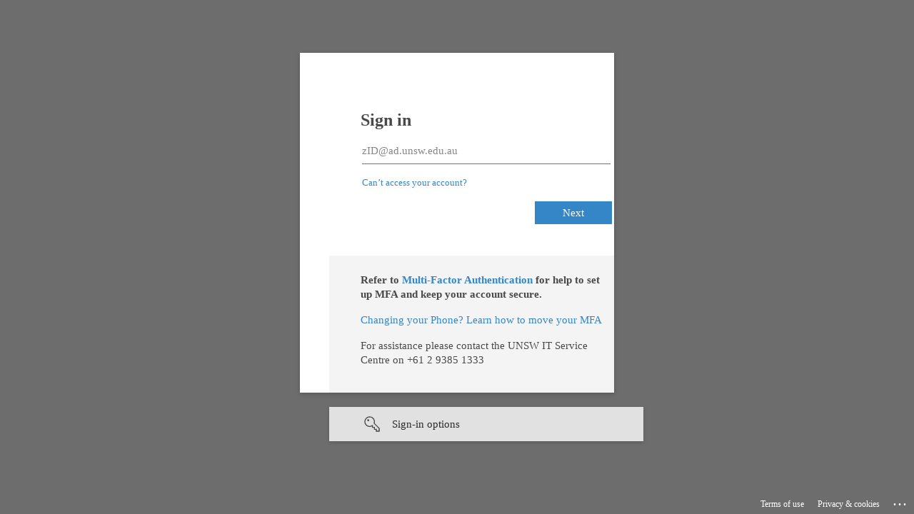

--- FILE ---
content_type: text/html; charset=utf-8
request_url: https://login.microsoftonline.com/3ff6cfa4-e715-48db-b8e1-0867b9f9fba3/saml2?SAMLRequest=fZLBbtswEER%2FReBdokRLik1YBtz4EANpa8ROD70UFLWMiVJchUs1zd%2FXspMmBYrcCHB2ZueRS1K9G%2BR6jEd%2FB48jUEx%2B986TPF80bAxeoiJL0qseSEYt9%2BvPt1JkuRwCRtToWLImghAt%2Bmv0NPYQ9hB%2BWQ33d7cNO8Y4kOR89PSE4Sdl0yGDbszUyPdH27boIB4zIuSTt%2BC7r%2FsDSzanZaxXk%2B2bicMH67Pe6oCEJqJ31kOmseczY2ptVJnCVVGl5bxr03YORZrP66t2YRamVTM%2BtRIs2W4a9qPMRQWmmqmq62rRGZPPO6ErXYI2Zd7BSUY0wtZTVD42TOSiTPMyLeqDKGRRy3zxnSW7FwifrO%2Bsf%2FiYWHsRkbw5HHbppeY3CHSueBKw1XLaUJ6Dw7uX%2BNhWveJnq1dOAQYkGzE8Z%2F%2FlTn%2B5L%2Fm7yEv%2BIL%2BcMrabHTqrn5O1c%2Fh0HUBFaFjB%2BOoy8u%2B3Wf0B&RelayState=ss%3Amem%3Ae9b85c196ce02a238c4eccb40b86e50e9d2c987170cc468b8f73ca8e95b8284b&sso_reload=true
body_size: 14497
content:


<!-- Copyright (C) Microsoft Corporation. All rights reserved. -->
<!DOCTYPE html>
<html dir="ltr" class="" lang="en">
<head>
    <title>Sign in to your account</title>
    <meta http-equiv="Content-Type" content="text/html; charset=UTF-8">
    <meta http-equiv="X-UA-Compatible" content="IE=edge">
    <meta name="viewport" content="width=device-width, initial-scale=1.0, maximum-scale=2.0, user-scalable=yes">
    <meta http-equiv="Pragma" content="no-cache">
    <meta http-equiv="Expires" content="-1">
    <link rel="preconnect" href="https://aadcdn.msauth.net" crossorigin>
<meta http-equiv="x-dns-prefetch-control" content="on">
<link rel="dns-prefetch" href="//aadcdn.msauth.net">
<link rel="dns-prefetch" href="//aadcdn.msftauth.net">

    <meta name="PageID" content="ConvergedSignIn" />
    <meta name="SiteID" content="" />
    <meta name="ReqLC" content="1033" />
    <meta name="LocLC" content="en-US" />


        <meta name="format-detection" content="telephone=no" />

    <noscript>
        <meta http-equiv="Refresh" content="0; URL=https://login.microsoftonline.com/jsdisabled" />
    </noscript>

    
    
<meta name="robots" content="none" />

<script type="text/javascript" nonce='ml-Uo225RBi0XYiq7lZZeA'>//<![CDATA[
$Config={"fShowPersistentCookiesWarning":false,"urlMsaSignUp":"https://signup.live.com/signup?id=12\u0026uiflavor=web\u0026lw=1\u0026fl=easi2\u0026wa=wsignin1.0\u0026wtrealm=urn%3afederation%3aMicrosoftOnline\u0026wctx=estsredirect%3d2%26estsrequest%[base64]\u0026uaid=afa9015a205344c4aaac77ef03c0da58","urlMsaLogout":"https://login.live.com/logout.srf?iframed_by=https%3a%2f%2flogin.microsoftonline.com","urlOtherIdpForget":"https://login.live.com/forgetme.srf?iframed_by=https%3a%2f%2flogin.microsoftonline.com","showCantAccessAccountLink":true,"arrExternalTrustedRealmFederatedIdps":[{"IdpType":400,"IdpSignInUrl":"https://login.live.com/login.srf?wa=wsignin1.0\u0026wtrealm=urn%3afederation%3aMicrosoftOnline\u0026wctx=estsredirect%3d2%26estsrequest%[base64]\u0026uaid=afa9015a205344c4aaac77ef03c0da58\u0026idp_hint=github.com","DisplayName":"GitHub","Promoted":false}],"fEnableShowResendCode":true,"iShowResendCodeDelay":90000,"sSMSCtryPhoneData":"AF~Afghanistan~93!!!AX~Åland Islands~358!!!AL~Albania~355!!!DZ~Algeria~213!!!AS~American Samoa~1!!!AD~Andorra~376!!!AO~Angola~244!!!AI~Anguilla~1!!!AG~Antigua and Barbuda~1!!!AR~Argentina~54!!!AM~Armenia~374!!!AW~Aruba~297!!!AC~Ascension Island~247!!!AU~Australia~61!!!AT~Austria~43!!!AZ~Azerbaijan~994!!!BS~Bahamas~1!!!BH~Bahrain~973!!!BD~Bangladesh~880!!!BB~Barbados~1!!!BY~Belarus~375!!!BE~Belgium~32!!!BZ~Belize~501!!!BJ~Benin~229!!!BM~Bermuda~1!!!BT~Bhutan~975!!!BO~Bolivia~591!!!BQ~Bonaire~599!!!BA~Bosnia and Herzegovina~387!!!BW~Botswana~267!!!BR~Brazil~55!!!IO~British Indian Ocean Territory~246!!!VG~British Virgin Islands~1!!!BN~Brunei~673!!!BG~Bulgaria~359!!!BF~Burkina Faso~226!!!BI~Burundi~257!!!CV~Cabo Verde~238!!!KH~Cambodia~855!!!CM~Cameroon~237!!!CA~Canada~1!!!KY~Cayman Islands~1!!!CF~Central African Republic~236!!!TD~Chad~235!!!CL~Chile~56!!!CN~China~86!!!CX~Christmas Island~61!!!CC~Cocos (Keeling) Islands~61!!!CO~Colombia~57!!!KM~Comoros~269!!!CG~Congo~242!!!CD~Congo (DRC)~243!!!CK~Cook Islands~682!!!CR~Costa Rica~506!!!CI~Côte d\u0027Ivoire~225!!!HR~Croatia~385!!!CU~Cuba~53!!!CW~Curaçao~599!!!CY~Cyprus~357!!!CZ~Czechia~420!!!DK~Denmark~45!!!DJ~Djibouti~253!!!DM~Dominica~1!!!DO~Dominican Republic~1!!!EC~Ecuador~593!!!EG~Egypt~20!!!SV~El Salvador~503!!!GQ~Equatorial Guinea~240!!!ER~Eritrea~291!!!EE~Estonia~372!!!ET~Ethiopia~251!!!FK~Falkland Islands~500!!!FO~Faroe Islands~298!!!FJ~Fiji~679!!!FI~Finland~358!!!FR~France~33!!!GF~French Guiana~594!!!PF~French Polynesia~689!!!GA~Gabon~241!!!GM~Gambia~220!!!GE~Georgia~995!!!DE~Germany~49!!!GH~Ghana~233!!!GI~Gibraltar~350!!!GR~Greece~30!!!GL~Greenland~299!!!GD~Grenada~1!!!GP~Guadeloupe~590!!!GU~Guam~1!!!GT~Guatemala~502!!!GG~Guernsey~44!!!GN~Guinea~224!!!GW~Guinea-Bissau~245!!!GY~Guyana~592!!!HT~Haiti~509!!!HN~Honduras~504!!!HK~Hong Kong SAR~852!!!HU~Hungary~36!!!IS~Iceland~354!!!IN~India~91!!!ID~Indonesia~62!!!IR~Iran~98!!!IQ~Iraq~964!!!IE~Ireland~353!!!IM~Isle of Man~44!!!IL~Israel~972!!!IT~Italy~39!!!JM~Jamaica~1!!!JP~Japan~81!!!JE~Jersey~44!!!JO~Jordan~962!!!KZ~Kazakhstan~7!!!KE~Kenya~254!!!KI~Kiribati~686!!!KR~Korea~82!!!KW~Kuwait~965!!!KG~Kyrgyzstan~996!!!LA~Laos~856!!!LV~Latvia~371!!!LB~Lebanon~961!!!LS~Lesotho~266!!!LR~Liberia~231!!!LY~Libya~218!!!LI~Liechtenstein~423!!!LT~Lithuania~370!!!LU~Luxembourg~352!!!MO~Macao SAR~853!!!MG~Madagascar~261!!!MW~Malawi~265!!!MY~Malaysia~60!!!MV~Maldives~960!!!ML~Mali~223!!!MT~Malta~356!!!MH~Marshall Islands~692!!!MQ~Martinique~596!!!MR~Mauritania~222!!!MU~Mauritius~230!!!YT~Mayotte~262!!!MX~Mexico~52!!!FM~Micronesia~691!!!MD~Moldova~373!!!MC~Monaco~377!!!MN~Mongolia~976!!!ME~Montenegro~382!!!MS~Montserrat~1!!!MA~Morocco~212!!!MZ~Mozambique~258!!!MM~Myanmar~95!!!NA~Namibia~264!!!NR~Nauru~674!!!NP~Nepal~977!!!NL~Netherlands~31!!!NC~New Caledonia~687!!!NZ~New Zealand~64!!!NI~Nicaragua~505!!!NE~Niger~227!!!NG~Nigeria~234!!!NU~Niue~683!!!NF~Norfolk Island~672!!!KP~North Korea~850!!!MK~North Macedonia~389!!!MP~Northern Mariana Islands~1!!!NO~Norway~47!!!OM~Oman~968!!!PK~Pakistan~92!!!PW~Palau~680!!!PS~Palestinian Authority~970!!!PA~Panama~507!!!PG~Papua New Guinea~675!!!PY~Paraguay~595!!!PE~Peru~51!!!PH~Philippines~63!!!PL~Poland~48!!!PT~Portugal~351!!!PR~Puerto Rico~1!!!QA~Qatar~974!!!RE~Réunion~262!!!RO~Romania~40!!!RU~Russia~7!!!RW~Rwanda~250!!!BL~Saint Barthélemy~590!!!KN~Saint Kitts and Nevis~1!!!LC~Saint Lucia~1!!!MF~Saint Martin~590!!!PM~Saint Pierre and Miquelon~508!!!VC~Saint Vincent and the Grenadines~1!!!WS~Samoa~685!!!SM~San Marino~378!!!ST~São Tomé and Príncipe~239!!!SA~Saudi Arabia~966!!!SN~Senegal~221!!!RS~Serbia~381!!!SC~Seychelles~248!!!SL~Sierra Leone~232!!!SG~Singapore~65!!!SX~Sint Maarten~1!!!SK~Slovakia~421!!!SI~Slovenia~386!!!SB~Solomon Islands~677!!!SO~Somalia~252!!!ZA~South Africa~27!!!SS~South Sudan~211!!!ES~Spain~34!!!LK~Sri Lanka~94!!!SH~St Helena, Ascension, and Tristan da Cunha~290!!!SD~Sudan~249!!!SR~Suriname~597!!!SJ~Svalbard~47!!!SZ~Swaziland~268!!!SE~Sweden~46!!!CH~Switzerland~41!!!SY~Syria~963!!!TW~Taiwan~886!!!TJ~Tajikistan~992!!!TZ~Tanzania~255!!!TH~Thailand~66!!!TL~Timor-Leste~670!!!TG~Togo~228!!!TK~Tokelau~690!!!TO~Tonga~676!!!TT~Trinidad and Tobago~1!!!TA~Tristan da Cunha~290!!!TN~Tunisia~216!!!TR~Turkey~90!!!TM~Turkmenistan~993!!!TC~Turks and Caicos Islands~1!!!TV~Tuvalu~688!!!VI~U.S. Virgin Islands~1!!!UG~Uganda~256!!!UA~Ukraine~380!!!AE~United Arab Emirates~971!!!GB~United Kingdom~44!!!US~United States~1!!!UY~Uruguay~598!!!UZ~Uzbekistan~998!!!VU~Vanuatu~678!!!VA~Vatican City~39!!!VE~Venezuela~58!!!VN~Vietnam~84!!!WF~Wallis and Futuna~681!!!YE~Yemen~967!!!ZM~Zambia~260!!!ZW~Zimbabwe~263","fUseInlinePhoneNumber":true,"fDetectBrowserCapabilities":true,"fUseMinHeight":true,"fShouldSupportTargetCredentialForRecovery":true,"fAvoidNewOtcGenerationWhenAlreadySent":true,"fUseCertificateInterstitialView":true,"fIsPasskeySupportEnabled":true,"arrPromotedFedCredTypes":[],"fShowUserAlreadyExistErrorHandling":true,"fBlockOnAppleEmailClaimError":true,"fIsVerifiableCredentialsSupportEnabled":true,"iVerifiableCredentialPresentationPollingIntervalSeconds":0.5,"iVerifiableCredentialPresentationPollingTimeoutSeconds":300,"fIsQrPinEnabled":true,"fPasskeyAssertionRedirect":true,"fFixUrlExternalIdpFederation":true,"fEnableBackButtonBugFix":true,"fEnableTotalLossRecovery":true,"fUpdatePromotedCredTypesOrder":true,"fUseNewPromotedCredsComponent":true,"urlSessionState":"https://login.microsoftonline.com/common/DeviceCodeStatus","urlResetPassword":"https://passwordreset.microsoftonline.com/?ru=https%3a%2f%2flogin.microsoftonline.com%2f3ff6cfa4-e715-48db-b8e1-0867b9f9fba3%2freprocess%3fctx%[base64]\u0026mkt=en-US\u0026hosted=0\u0026device_platform=macOS","urlMsaResetPassword":"https://account.live.com/password/reset?wreply=https%3a%2f%2flogin.microsoftonline.com%2f3ff6cfa4-e715-48db-b8e1-0867b9f9fba3%2freprocess%3fctx%[base64]\u0026mkt=en-US","fFixUrlResetPassword":true,"urlGetCredentialType":"https://login.microsoftonline.com/common/GetCredentialType?mkt=en-US","urlGetRecoveryCredentialType":"https://login.microsoftonline.com/common/getrecoverycredentialtype?mkt=en-US","urlGetOneTimeCode":"https://login.microsoftonline.com/common/GetOneTimeCode","urlLogout":"https://login.microsoftonline.com/3ff6cfa4-e715-48db-b8e1-0867b9f9fba3/uxlogout","urlForget":"https://login.microsoftonline.com/forgetuser","urlDisambigRename":"https://go.microsoft.com/fwlink/p/?LinkID=733247","urlGoToAADError":"https://login.live.com/login.srf?wa=wsignin1.0\u0026wtrealm=urn%3afederation%3aMicrosoftOnline\u0026wctx=estsredirect%3d2%26estsrequest%[base64]\u0026uaid=afa9015a205344c4aaac77ef03c0da58","urlDeviceFingerprinting":"","urlPIAEndAuth":"https://login.microsoftonline.com/common/PIA/EndAuth","urlStartTlr":"https://login.microsoftonline.com/3ff6cfa4-e715-48db-b8e1-0867b9f9fba3/tlr/start","fKMSIEnabled":false,"iLoginMode":1,"fAllowPhoneSignIn":true,"fAllowPhoneInput":true,"fAllowSkypeNameLogin":true,"iMaxPollErrors":5,"iPollingTimeout":300,"srsSuccess":true,"fShowSwitchUser":true,"arrValErrs":["50058"],"sErrorCode":"50058","sWAMExtension":"ppnbnpeolgkicgegkbkbjmhlideopiji","sWAMChannel":"53ee284d-920a-4b59-9d30-a60315b26836","sErrTxt":"","sResetPasswordPrefillParam":"username","onPremPasswordValidationConfig":{"isUserRealmPrecheckEnabled":true},"fSwitchDisambig":true,"iRemoteNgcPollingType":2,"fUseNewNoPasswordTypes":true,"urlAadSignup":"https://signup.microsoft.com/signup?sku=teams_commercial_trial\u0026origin=ests\u0026culture=en-US","sCloudInstanceName":"microsoftonline.com","fShowSignInOptionsAsButton":true,"fUseNewPhoneSignInError":true,"fIsUpdatedAutocompleteEnabled":true,"fActivateFocusOnApprovalNumberRemoteNGC":true,"fIsPasskey":true,"fEnableDFPIntegration":true,"fEnableCenterFocusedApprovalNumber":true,"fShowPassKeyErrorUCP":true,"fFixPhoneDisambigSignupRedirect":true,"fEnableQrCodeA11YFixes":true,"fEnablePasskeyAwpError":true,"fEnableAuthenticatorTimeoutFix":true,"fEnablePasskeyAutofillUI":true,"sCrossDomainCanary":"[base64]","arrExcludedDisplayNames":["unknown"],"fFixShowRevealPassword":true,"fRemoveTLRFragment":true,"iMaxStackForKnockoutAsyncComponents":10000,"fShowButtons":true,"urlCdn":"https://aadcdn.msauth.net/shared/1.0/","urlDefaultFavicon":"https://aadcdn.msauthimages.net/81d6b03a-iim6cb8qh04pk2e8eh4o1-s1wcbhcjhvb56v6n4dc38/logintenantbranding/0/favicon?ts=638235123161306998","urlFooterTOU":"https://www.microsoft.com/en-US/servicesagreement/","urlFooterPrivacy":"https://privacy.microsoft.com/en-US/privacystatement","urlPost":"https://login.microsoftonline.com/3ff6cfa4-e715-48db-b8e1-0867b9f9fba3/login","urlPostAad":"https://login.microsoftonline.com/3ff6cfa4-e715-48db-b8e1-0867b9f9fba3/login","urlPostMsa":"https://login.live.com/login.srf?wa=wsignin1.0\u0026wtrealm=urn%3afederation%3aMicrosoftOnline\u0026wctx=estsredirect%3d2%26estsrequest%[base64]\u0026uaid=afa9015a205344c4aaac77ef03c0da58","urlRefresh":"https://login.microsoftonline.com/3ff6cfa4-e715-48db-b8e1-0867b9f9fba3/reprocess?ctx=[base64]","urlCancel":"","urlResume":"https://login.microsoftonline.com/3ff6cfa4-e715-48db-b8e1-0867b9f9fba3/resume?ctx=[base64]","iPawnIcon":0,"iPollingInterval":1,"sPOST_Username":"","fEnableNumberMatching":true,"sFT":"[base64]","sFTName":"flowToken","sSessionIdentifierName":"code","sCtx":"[base64]","iProductIcon":-1,"fEnableOneDSClientTelemetry":true,"staticTenantBranding":[{"Locale":0,"BannerLogo":"https://aadcdn.msauthimages.net/81d6b03a-iim6cb8qh04pk2e8eh4o1-s1wcbhcjhvb56v6n4dc38/logintenantbranding/0/bannerlogo?ts=637783206301372797","TileLogo":"https://aadcdn.msauthimages.net/81d6b03a-iim6cb8qh04pk2e8eh4o1-s1wcbhcjhvb56v6n4dc38/logintenantbranding/0/tilelogo?ts=638216030269852401","TileDarkLogo":"https://aadcdn.msauthimages.net/81d6b03a-iim6cb8qh04pk2e8eh4o1-s1wcbhcjhvb56v6n4dc38/logintenantbranding/0/squarelogodark?ts=638218613743740380","Illustration":"https://aadcdn.msauthimages.net/81d6b03a-iim6cb8qh04pk2e8eh4o1-s1wcbhcjhvb56v6n4dc38/logintenantbranding/0/illustration?ts=636243713011792277","BoilerPlateText":"<p><strong>Refer to <a href=\"https://www.myit.unsw.edu.au/sites/default/files/documents/cyber-security-mfa-set-up-mfa-and-use-microsoft-authenticator_0.pdf\" rel=\"noopener noreferrer\" target=\"_blank\">Multi-Factor Authentication</a> for help to set up MFA and keep your account secure.</strong></p>\n<p><a href=\"https://www.myit.unsw.edu.au/cyber-security/multi-factor-authentication-mfa#items-1937\" rel=\"noopener noreferrer\" target=\"_blank\">Changing your Phone? Learn how to move your MFA</a></p>\n<p>For assistance please contact the UNSW IT Service Centre on +61 2 9385 1333</p>\n","UserIdLabel":"zID@ad.unsw.edu.au","KeepMeSignedInDisabled":false,"UseTransparentLightBox":false,"Favicon":"https://aadcdn.msauthimages.net/81d6b03a-iim6cb8qh04pk2e8eh4o1-s1wcbhcjhvb56v6n4dc38/logintenantbranding/0/favicon?ts=638235123161306998","AccessRecoveryLink":"https://iam.unsw.edu.au/home"}],"oAppCobranding":{},"iBackgroundImage":4,"arrSessions":[],"fApplicationInsightsEnabled":false,"iApplicationInsightsEnabledPercentage":0,"urlSetDebugMode":"https://login.microsoftonline.com/common/debugmode","fEnableCssAnimation":true,"fDisableAnimationIfAnimationEndUnsupported":true,"fAllowGrayOutLightBox":true,"fUseMsaSessionState":true,"fIsRemoteNGCSupported":true,"desktopSsoConfig":{"isEdgeAnaheimAllowed":true,"iwaEndpointUrlFormat":"https://autologon.microsoftazuread-sso.com/{0}/winauth/sso?client-request-id=afa9015a-2053-44c4-aaac-77ef03c0da58","iwaSsoProbeUrlFormat":"https://autologon.microsoftazuread-sso.com/{0}/winauth/ssoprobe?client-request-id=afa9015a-2053-44c4-aaac-77ef03c0da58","iwaIFrameUrlFormat":"https://autologon.microsoftazuread-sso.com/{0}/winauth/iframe?client-request-id=afa9015a-2053-44c4-aaac-77ef03c0da58\u0026isAdalRequest=False","iwaRequestTimeoutInMs":10000,"startDesktopSsoOnPageLoad":false,"progressAnimationTimeout":10000,"isEdgeAllowed":false,"minDssoEdgeVersion":"17","isSafariAllowed":true,"redirectUri":"","isIEAllowedForSsoProbe":true,"edgeRedirectUri":"https://autologon.microsoftazuread-sso.com/3ff6cfa4-e715-48db-b8e1-0867b9f9fba3/winauth/sso/edgeredirect?client-request-id=afa9015a-2053-44c4-aaac-77ef03c0da58\u0026origin=login.microsoftonline.com\u0026is_redirected=1","isFlowTokenPassedInEdge":true},"urlLogin":"https://login.microsoftonline.com/3ff6cfa4-e715-48db-b8e1-0867b9f9fba3/reprocess?ctx=[base64]","urlDssoStatus":"https://login.microsoftonline.com/common/instrumentation/dssostatus","iSessionPullType":2,"fUseSameSite":true,"iAllowedIdentities":2,"uiflavor":1001,"urlFidoHelp":"https://go.microsoft.com/fwlink/?linkid=2013738","fShouldPlatformKeyBeSuppressed":true,"urlFidoLogin":"https://login.microsoft.com/3ff6cfa4-e715-48db-b8e1-0867b9f9fba3/fido/get?uiflavor=Web","fIsFidoSupported":true,"fLoadStringCustomizationPromises":true,"fUseAlternateTextForSwitchToCredPickerLink":true,"fOfflineAccountVisible":false,"fEnableUserStateFix":true,"fAccessPassSupported":true,"fShowAccessPassPeek":true,"fUpdateSessionPollingLogic":true,"fEnableShowPickerCredObservable":true,"fFetchSessionsSkipDsso":true,"fIsCiamUserFlowUxNewLogicEnabled":true,"fUseNonMicrosoftDefaultBrandingForCiam":true,"sCompanyDisplayName":"UNSW","fRemoveCustomCss":true,"fFixUICrashForApiRequestHandler":true,"fShowUpdatedKoreanPrivacyFooter":true,"fUsePostCssHotfix":true,"fFixUserFlowBranding":true,"fIsQrCodePinSupported":true,"fEnablePasskeyNullFix":true,"fEnableRefreshCookiesFix":true,"fEnableWebNativeBridgeInterstitialUx":true,"fEnableWindowParentingFix":true,"fEnableNativeBridgeErrors":true,"urlAcmaServerPath":"https://login.microsoftonline.com","sTenantId":"3ff6cfa4-e715-48db-b8e1-0867b9f9fba3","sMkt":"en-US","fIsDesktop":true,"fUpdateConfigInit":true,"fLogDisallowedCssProperties":true,"fDisallowExternalFonts":true,"sFidoChallenge":"O.eyJ0eXAiOiJKV1QiLCJhbGciOiJSUzI1NiIsIng1dCI6IlBjWDk4R1g0MjBUMVg2c0JEa3poUW1xZ3dNVSJ9.eyJhdWQiOiJ1cm46bWljcm9zb2Z0OmZpZG86Y2hhbGxlbmdlIiwiaXNzIjoiaHR0cHM6Ly9sb2dpbi5taWNyb3NvZnQuY29tIiwiaWF0IjoxNzY5MTc1Nzc4LCJuYmYiOjE3NjkxNzU3NzgsImV4cCI6MTc2OTE3NjA3OH0.[base64]","scid":1015,"hpgact":1900,"hpgid":1104,"pgid":"ConvergedSignIn","apiCanary":"[base64]","canary":"ZXBho3DYE1NEd/jUNse88T5JybgvGVzWF6kR5ObHXi4=5:1:CANARY:VZa39J/akCHc5MmAfasoTYq9YPRhTRvcI0/pshk63Wc=","sCanaryTokenName":"canary","fSkipRenderingNewCanaryToken":false,"fEnableNewCsrfProtection":true,"correlationId":"afa9015a-2053-44c4-aaac-77ef03c0da58","sessionId":"102e4cd3-e638-4750-b44f-ca9f65010000","sRingId":"R6","locale":{"mkt":"en-US","lcid":1033},"slMaxRetry":2,"slReportFailure":true,"strings":{"desktopsso":{"authenticatingmessage":"Trying to sign you in"}},"enums":{"ClientMetricsModes":{"None":0,"SubmitOnPost":1,"SubmitOnRedirect":2,"InstrumentPlt":4}},"urls":{"instr":{"pageload":"https://login.microsoftonline.com/common/instrumentation/reportpageload","dssostatus":"https://login.microsoftonline.com/common/instrumentation/dssostatus"}},"browser":{"ltr":1,"Chrome":1,"_Mac":1,"_M131":1,"_D0":1,"Full":1,"RE_WebKit":1,"b":{"name":"Chrome","major":131,"minor":0},"os":{"name":"OSX","version":"10.15.7"},"V":"131.0"},"watson":{"url":"/common/handlers/watson","bundle":"https://aadcdn.msauth.net/ests/2.1/content/cdnbundles/watson.min_q5ptmu8aniymd4ftuqdkda2.js","sbundle":"https://aadcdn.msauth.net/ests/2.1/content/cdnbundles/watsonsupportwithjquery.3.5.min_dc940oomzau4rsu8qesnvg2.js","fbundle":"https://aadcdn.msauth.net/ests/2.1/content/cdnbundles/frameworksupport.min_oadrnc13magb009k4d20lg2.js","resetErrorPeriod":5,"maxCorsErrors":-1,"maxInjectErrors":5,"maxErrors":10,"maxTotalErrors":3,"expSrcs":["https://login.microsoftonline.com","https://aadcdn.msauth.net/","https://aadcdn.msftauth.net/",".login.microsoftonline.com"],"envErrorRedirect":true,"envErrorUrl":"/common/handlers/enverror"},"loader":{"cdnRoots":["https://aadcdn.msauth.net/","https://aadcdn.msftauth.net/"],"logByThrowing":true,"tenantBrandingCdnRoots":["aadcdn.msauthimages.net","aadcdn.msftauthimages.net"]},"serverDetails":{"slc":"ProdSlices","dc":"AUC","ri":"CBRXXXX","ver":{"v":[2,1,23228,7]},"rt":"2026-01-23T13:42:58","et":43},"clientEvents":{"enabled":true,"telemetryEnabled":true,"useOneDSEventApi":true,"flush":60000,"autoPost":true,"autoPostDelay":1000,"minEvents":1,"maxEvents":1,"pltDelay":500,"appInsightsConfig":{"instrumentationKey":"69adc3c768bd4dc08c19416121249fcc-66f1668a-797b-4249-95e3-6c6651768c28-7293","webAnalyticsConfiguration":{"autoCapture":{"jsError":true}}},"defaultEventName":"IDUX_ESTSClientTelemetryEvent_WebWatson","serviceID":3,"endpointUrl":""},"fApplyAsciiRegexOnInput":true,"country":"US","fBreakBrandingSigninString":true,"bsso":{"states":{"START":"start","INPROGRESS":"in-progress","END":"end","END_SSO":"end-sso","END_USERS":"end-users"},"nonce":"AwABEgEAAAADAOz_BQD0_wZ-blMUzrAHe-AlGOS2KGv-_LM2GQR8Jno5R8h1gyS8bUv3erNoGVt9pLRXQLYm4eacm5XbAswRBxWSCH3XJyEgAA","overallTimeoutMs":4000,"telemetry":{"url":"https://login.microsoftonline.com/common/instrumentation/reportbssotelemetry","type":"ChromeSsoTelemetry","nonce":"AwABDwEAAAADAOz_BQD0__woBnwObFVJMSqa1NiR4BEOS-x942NTn9tS2RCzMDwzZBJFokhvXGjZQnYtYCeN25fnAMPdIasrvwdhLE7qkw0CZb9no5JeqFJca7JPdJWVIAA","reportStates":[]},"redirectEndStates":["end"],"cookieNames":{"aadSso":"AADSSO","winSso":"ESTSSSO","ssoTiles":"ESTSSSOTILES","ssoPulled":"SSOCOOKIEPULLED","userList":"ESTSUSERLIST"},"type":"chrome","reason":"Pull suppressed because it was already attempted and the current URL was reloaded."},"urlNoCookies":"https://login.microsoftonline.com/cookiesdisabled","fTrimChromeBssoUrl":true,"inlineMode":5,"fShowCopyDebugDetailsLink":true,"fTenantBrandingCdnAddEventHandlers":true,"fAddTryCatchForIFrameRedirects":true};
//]]></script> 
<script type="text/javascript" nonce='ml-Uo225RBi0XYiq7lZZeA'>//<![CDATA[
!function(){var e=window,r=e.$Debug=e.$Debug||{},t=e.$Config||{};if(!r.appendLog){var n=[],o=0;r.appendLog=function(e){var r=t.maxDebugLog||25,i=(new Date).toUTCString()+":"+e;n.push(o+":"+i),n.length>r&&n.shift(),o++},r.getLogs=function(){return n}}}(),function(){function e(e,r){function t(i){var a=e[i];if(i<n-1){return void(o.r[a]?t(i+1):o.when(a,function(){t(i+1)}))}r(a)}var n=e.length;t(0)}function r(e,r,i){function a(){var e=!!s.method,o=e?s.method:i[0],a=s.extraArgs||[],u=n.$WebWatson;try{
var c=t(i,!e);if(a&&a.length>0){for(var d=a.length,l=0;l<d;l++){c.push(a[l])}}o.apply(r,c)}catch(e){return void(u&&u.submitFromException&&u.submitFromException(e))}}var s=o.r&&o.r[e];return r=r||this,s&&(s.skipTimeout?a():n.setTimeout(a,0)),s}function t(e,r){return Array.prototype.slice.call(e,r?1:0)}var n=window;n.$Do||(n.$Do={"q":[],"r":[],"removeItems":[],"lock":0,"o":[]});var o=n.$Do;o.when=function(t,n){function i(e){r(e,a,s)||o.q.push({"id":e,"c":a,"a":s})}var a=0,s=[],u=1;"function"==typeof n||(a=n,
u=2);for(var c=u;c<arguments.length;c++){s.push(arguments[c])}t instanceof Array?e(t,i):i(t)},o.register=function(e,t,n){if(!o.r[e]){o.o.push(e);var i={};if(t&&(i.method=t),n&&(i.skipTimeout=n),arguments&&arguments.length>3){i.extraArgs=[];for(var a=3;a<arguments.length;a++){i.extraArgs.push(arguments[a])}}o.r[e]=i,o.lock++;try{for(var s=0;s<o.q.length;s++){var u=o.q[s];u.id==e&&r(e,u.c,u.a)&&o.removeItems.push(u)}}catch(e){throw e}finally{if(0===--o.lock){for(var c=0;c<o.removeItems.length;c++){
for(var d=o.removeItems[c],l=0;l<o.q.length;l++){if(o.q[l]===d){o.q.splice(l,1);break}}}o.removeItems=[]}}}},o.unregister=function(e){o.r[e]&&delete o.r[e]}}(),function(e,r){function t(){if(!a){if(!r.body){return void setTimeout(t)}a=!0,e.$Do.register("doc.ready",0,!0)}}function n(){if(!s){if(!r.body){return void setTimeout(n)}t(),s=!0,e.$Do.register("doc.load",0,!0),i()}}function o(e){(r.addEventListener||"load"===e.type||"complete"===r.readyState)&&t()}function i(){
r.addEventListener?(r.removeEventListener("DOMContentLoaded",o,!1),e.removeEventListener("load",n,!1)):r.attachEvent&&(r.detachEvent("onreadystatechange",o),e.detachEvent("onload",n))}var a=!1,s=!1;if("complete"===r.readyState){return void setTimeout(n)}!function(){r.addEventListener?(r.addEventListener("DOMContentLoaded",o,!1),e.addEventListener("load",n,!1)):r.attachEvent&&(r.attachEvent("onreadystatechange",o),e.attachEvent("onload",n))}()}(window,document),function(){function e(){
return f.$Config||f.ServerData||{}}function r(e,r){var t=f.$Debug;t&&t.appendLog&&(r&&(e+=" '"+(r.src||r.href||"")+"'",e+=", id:"+(r.id||""),e+=", async:"+(r.async||""),e+=", defer:"+(r.defer||"")),t.appendLog(e))}function t(){var e=f.$B;if(void 0===d){if(e){d=e.IE}else{var r=f.navigator.userAgent;d=-1!==r.indexOf("MSIE ")||-1!==r.indexOf("Trident/")}}return d}function n(){var e=f.$B;if(void 0===l){if(e){l=e.RE_Edge}else{var r=f.navigator.userAgent;l=-1!==r.indexOf("Edge")}}return l}function o(e){
var r=e.indexOf("?"),t=r>-1?r:e.length,n=e.lastIndexOf(".",t);return e.substring(n,n+v.length).toLowerCase()===v}function i(){var r=e();return(r.loader||{}).slReportFailure||r.slReportFailure||!1}function a(){return(e().loader||{}).redirectToErrorPageOnLoadFailure||!1}function s(){return(e().loader||{}).logByThrowing||!1}function u(e){if(!t()&&!n()){return!1}var r=e.src||e.href||"";if(!r){return!0}if(o(r)){var i,a,s;try{i=e.sheet,a=i&&i.cssRules,s=!1}catch(e){s=!0}if(i&&!a&&s){return!0}
if(i&&a&&0===a.length){return!0}}return!1}function c(){function t(e){g.getElementsByTagName("head")[0].appendChild(e)}function n(e,r,t,n){var u=null;return u=o(e)?i(e):"script"===n.toLowerCase()?a(e):s(e,n),r&&(u.id=r),"function"==typeof u.setAttribute&&(u.setAttribute("crossorigin","anonymous"),t&&"string"==typeof t&&u.setAttribute("integrity",t)),u}function i(e){var r=g.createElement("link");return r.rel="stylesheet",r.type="text/css",r.href=e,r}function a(e){
var r=g.createElement("script"),t=g.querySelector("script[nonce]");if(r.type="text/javascript",r.src=e,r.defer=!1,r.async=!1,t){var n=t.nonce||t.getAttribute("nonce");r.setAttribute("nonce",n)}return r}function s(e,r){var t=g.createElement(r);return t.src=e,t}function d(e,r){if(e&&e.length>0&&r){for(var t=0;t<e.length;t++){if(-1!==r.indexOf(e[t])){return!0}}}return!1}function l(r){if(e().fTenantBrandingCdnAddEventHandlers){var t=d(E,r)?E:b;if(!(t&&t.length>1)){return r}for(var n=0;n<t.length;n++){
if(-1!==r.indexOf(t[n])){var o=t[n+1<t.length?n+1:0],i=r.substring(t[n].length);return"https://"!==t[n].substring(0,"https://".length)&&(o="https://"+o,i=i.substring("https://".length)),o+i}}return r}if(!(b&&b.length>1)){return r}for(var a=0;a<b.length;a++){if(0===r.indexOf(b[a])){return b[a+1<b.length?a+1:0]+r.substring(b[a].length)}}return r}function f(e,t,n,o){if(r("[$Loader]: "+(L.failMessage||"Failed"),o),w[e].retry<y){return w[e].retry++,h(e,t,n),void c._ReportFailure(w[e].retry,w[e].srcPath)}n&&n()}
function v(e,t,n,o){if(u(o)){return f(e,t,n,o)}r("[$Loader]: "+(L.successMessage||"Loaded"),o),h(e+1,t,n);var i=w[e].onSuccess;"function"==typeof i&&i(w[e].srcPath)}function h(e,o,i){if(e<w.length){var a=w[e];if(!a||!a.srcPath){return void h(e+1,o,i)}a.retry>0&&(a.srcPath=l(a.srcPath),a.origId||(a.origId=a.id),a.id=a.origId+"_Retry_"+a.retry);var s=n(a.srcPath,a.id,a.integrity,a.tagName);s.onload=function(){v(e,o,i,s)},s.onerror=function(){f(e,o,i,s)},s.onreadystatechange=function(){
"loaded"===s.readyState?setTimeout(function(){v(e,o,i,s)},500):"complete"===s.readyState&&v(e,o,i,s)},t(s),r("[$Loader]: Loading '"+(a.srcPath||"")+"', id:"+(a.id||""))}else{o&&o()}}var p=e(),y=p.slMaxRetry||2,m=p.loader||{},b=m.cdnRoots||[],E=m.tenantBrandingCdnRoots||[],L=this,w=[];L.retryOnError=!0,L.successMessage="Loaded",L.failMessage="Error",L.Add=function(e,r,t,n,o,i){e&&w.push({"srcPath":e,"id":r,"retry":n||0,"integrity":t,"tagName":o||"script","onSuccess":i})},L.AddForReload=function(e,r){
var t=e.src||e.href||"";L.Add(t,"AddForReload",e.integrity,1,e.tagName,r)},L.AddIf=function(e,r,t){e&&L.Add(r,t)},L.Load=function(e,r){h(0,e,r)}}var d,l,f=window,g=f.document,v=".css";c.On=function(e,r,t){if(!e){throw"The target element must be provided and cannot be null."}r?c.OnError(e,t):c.OnSuccess(e,t)},c.OnSuccess=function(e,t){if(!e){throw"The target element must be provided and cannot be null."}if(u(e)){return c.OnError(e,t)}var n=e.src||e.href||"",o=i(),s=a();r("[$Loader]: Loaded",e);var d=new c
;d.failMessage="Reload Failed",d.successMessage="Reload Success",d.Load(null,function(){if(o){throw"Unexpected state. ResourceLoader.Load() failed despite initial load success. ['"+n+"']"}s&&(document.location.href="/error.aspx?err=504")})},c.OnError=function(e,t){var n=e.src||e.href||"",o=i(),s=a();if(!e){throw"The target element must be provided and cannot be null."}r("[$Loader]: Failed",e);var u=new c;u.failMessage="Reload Failed",u.successMessage="Reload Success",u.AddForReload(e,t),
u.Load(null,function(){if(o){throw"Failed to load external resource ['"+n+"']"}s&&(document.location.href="/error.aspx?err=504")}),c._ReportFailure(0,n)},c._ReportFailure=function(e,r){if(s()&&!t()){throw"[Retry "+e+"] Failed to load external resource ['"+r+"'], reloading from fallback CDN endpoint"}},f.$Loader=c}(),function(){function e(){if(!E){var e=new h.$Loader;e.AddIf(!h.jQuery,y.sbundle,"WebWatson_DemandSupport"),y.sbundle=null,delete y.sbundle,e.AddIf(!h.$Api,y.fbundle,"WebWatson_DemandFramework"),
y.fbundle=null,delete y.fbundle,e.Add(y.bundle,"WebWatson_DemandLoaded"),e.Load(r,t),E=!0}}function r(){if(h.$WebWatson){if(h.$WebWatson.isProxy){return void t()}m.when("$WebWatson.full",function(){for(;b.length>0;){var e=b.shift();e&&h.$WebWatson[e.cmdName].apply(h.$WebWatson,e.args)}})}}function t(){if(!h.$WebWatson||h.$WebWatson.isProxy){if(!L&&JSON){try{var e=new XMLHttpRequest;e.open("POST",y.url),e.setRequestHeader("Accept","application/json"),
e.setRequestHeader("Content-Type","application/json; charset=UTF-8"),e.setRequestHeader("canary",p.apiCanary),e.setRequestHeader("client-request-id",p.correlationId),e.setRequestHeader("hpgid",p.hpgid||0),e.setRequestHeader("hpgact",p.hpgact||0);for(var r=-1,t=0;t<b.length;t++){if("submit"===b[t].cmdName){r=t;break}}var o=b[r]?b[r].args||[]:[],i={"sr":y.sr,"ec":"Failed to load external resource [Core Watson files]","wec":55,"idx":1,"pn":p.pgid||"","sc":p.scid||0,"hpg":p.hpgid||0,
"msg":"Failed to load external resource [Core Watson files]","url":o[1]||"","ln":0,"ad":0,"an":!1,"cs":"","sd":p.serverDetails,"ls":null,"diag":v(y)};e.send(JSON.stringify(i))}catch(e){}L=!0}y.loadErrorUrl&&window.location.assign(y.loadErrorUrl)}n()}function n(){b=[],h.$WebWatson=null}function o(r){return function(){var t=arguments;b.push({"cmdName":r,"args":t}),e()}}function i(){var e=["foundException","resetException","submit"],r=this;r.isProxy=!0;for(var t=e.length,n=0;n<t;n++){var i=e[n];i&&(r[i]=o(i))}
}function a(e,r,t,n,o,i,a){var s=h.event;return i||(i=l(o||s,a?a+2:2)),h.$Debug&&h.$Debug.appendLog&&h.$Debug.appendLog("[WebWatson]:"+(e||"")+" in "+(r||"")+" @ "+(t||"??")),$.submit(e,r,t,n,o||s,i,a)}function s(e,r){return{"signature":e,"args":r,"toString":function(){return this.signature}}}function u(e){for(var r=[],t=e.split("\n"),n=0;n<t.length;n++){r.push(s(t[n],[]))}return r}function c(e){for(var r=[],t=e.split("\n"),n=0;n<t.length;n++){var o=s(t[n],[]);t[n+1]&&(o.signature+="@"+t[n+1],n++),r.push(o)
}return r}function d(e){if(!e){return null}try{if(e.stack){return u(e.stack)}if(e.error){if(e.error.stack){return u(e.error.stack)}}else if(window.opera&&e.message){return c(e.message)}}catch(e){}return null}function l(e,r){var t=[];try{for(var n=arguments.callee;r>0;){n=n?n.caller:n,r--}for(var o=0;n&&o<w;){var i="InvalidMethod()";try{i=n.toString()}catch(e){}var a=[],u=n.args||n.arguments;if(u){for(var c=0;c<u.length;c++){a[c]=u[c]}}t.push(s(i,a)),n=n.caller,o++}}catch(e){t.push(s(e.toString(),[]))}
var l=d(e);return l&&(t.push(s("--- Error Event Stack -----------------",[])),t=t.concat(l)),t}function f(e){if(e){try{var r=/function (.{1,})\(/,t=r.exec(e.constructor.toString());return t&&t.length>1?t[1]:""}catch(e){}}return""}function g(e){if(e){try{if("string"!=typeof e&&JSON&&JSON.stringify){var r=f(e),t=JSON.stringify(e);return t&&"{}"!==t||(e.error&&(e=e.error,r=f(e)),(t=JSON.stringify(e))&&"{}"!==t||(t=e.toString())),r+":"+t}}catch(e){}}return""+(e||"")}function v(e){var r=[];try{
if(jQuery?(r.push("jQuery v:"+jQuery().jquery),jQuery.easing?r.push("jQuery.easing:"+JSON.stringify(jQuery.easing)):r.push("jQuery.easing is not defined")):r.push("jQuery is not defined"),e&&e.expectedVersion&&r.push("Expected jQuery v:"+e.expectedVersion),m){var t,n="";for(t=0;t<m.o.length;t++){n+=m.o[t]+";"}for(r.push("$Do.o["+n+"]"),n="",t=0;t<m.q.length;t++){n+=m.q[t].id+";"}r.push("$Do.q["+n+"]")}if(h.$Debug&&h.$Debug.getLogs){var o=h.$Debug.getLogs();o&&o.length>0&&(r=r.concat(o))}if(b){
for(var i=0;i<b.length;i++){var a=b[i];if(a&&"submit"===a.cmdName){try{if(JSON&&JSON.stringify){var s=JSON.stringify(a);s&&r.push(s)}}catch(e){r.push(g(e))}}}}}catch(e){r.push(g(e))}return r}var h=window,p=h.$Config||{},y=p.watson,m=h.$Do;if(!h.$WebWatson&&y){var b=[],E=!1,L=!1,w=10,$=h.$WebWatson=new i;$.CB={},$._orgErrorHandler=h.onerror,h.onerror=a,$.errorHooked=!0,m.when("jQuery.version",function(e){y.expectedVersion=e}),m.register("$WebWatson")}}(),function(){function e(e,r){
for(var t=r.split("."),n=t.length,o=0;o<n&&null!==e&&void 0!==e;){e=e[t[o++]]}return e}function r(r){var t=null;return null===u&&(u=e(i,"Constants")),null!==u&&r&&(t=e(u,r)),null===t||void 0===t?"":t.toString()}function t(t){var n=null;return null===a&&(a=e(i,"$Config.strings")),null!==a&&t&&(n=e(a,t.toLowerCase())),null!==n&&void 0!==n||(n=r(t)),null===n||void 0===n?"":n.toString()}function n(e,r){var n=null;return e&&r&&r[e]&&(n=t("errors."+r[e])),n||(n=t("errors."+e)),n||(n=t("errors."+c)),n||(n=t(c)),n}
function o(t){var n=null;return null===s&&(s=e(i,"$Config.urls")),null!==s&&t&&(n=e(s,t.toLowerCase())),null!==n&&void 0!==n||(n=r(t)),null===n||void 0===n?"":n.toString()}var i=window,a=null,s=null,u=null,c="GENERIC_ERROR";i.GetString=t,i.GetErrorString=n,i.GetUrl=o}(),function(){var e=window,r=e.$Config||{};e.$B=r.browser||{}}(),function(){function e(e,r,t){e&&e.addEventListener?e.addEventListener(r,t):e&&e.attachEvent&&e.attachEvent("on"+r,t)}function r(r,t){e(document.getElementById(r),"click",t)}
function t(r,t){var n=document.getElementsByName(r);n&&n.length>0&&e(n[0],"click",t)}var n=window;n.AddListener=e,n.ClickEventListenerById=r,n.ClickEventListenerByName=t}();
//]]></script> 
<script type="text/javascript" nonce='ml-Uo225RBi0XYiq7lZZeA'>//<![CDATA[
!function(t,e){!function(){var n=e.getElementsByTagName("head")[0];n&&n.addEventListener&&(n.addEventListener("error",function(e){null!==e.target&&"cdn"===e.target.getAttribute("data-loader")&&t.$Loader.OnError(e.target)},!0),n.addEventListener("load",function(e){null!==e.target&&"cdn"===e.target.getAttribute("data-loader")&&t.$Loader.OnSuccess(e.target)},!0))}()}(window,document);
//]]></script>

    
        <link rel="prefetch" href="https://login.live.com/Me.htm?v=3" />
                <link id="tenantFavicon" rel="shortcut icon" href="https://aadcdn.msauthimages.net/81d6b03a-iim6cb8qh04pk2e8eh4o1-s1wcbhcjhvb56v6n4dc38/logintenantbranding/0/favicon?ts=638235123161306998" />

    <script type="text/javascript" nonce='ml-Uo225RBi0XYiq7lZZeA'>
        ServerData = $Config;
    </script>


    
    <link data-loader="cdn" crossorigin="anonymous" href="https://aadcdn.msauth.net/ests/2.1/content/cdnbundles/converged.v2.login.min_kptqschdvwnh6yq41ngsjw2.css" rel="stylesheet" />


    <script data-loader="cdn" crossorigin="anonymous" src="https://aadcdn.msauth.net/shared/1.0/content/js/ConvergedLogin_PCore_C88rKoE1oraNBB-c_EhLeQ2.js" integrity='sha384-IbE2GVy5GWS2oEmbsbb5PXGR0S7nWsAeOnB8QYTKuLdXRtg7ACxA3Ors+q4OByXV' nonce='ml-Uo225RBi0XYiq7lZZeA'></script>

    <script data-loader="cdn" crossorigin="anonymous" src="https://aadcdn.msauth.net/ests/2.1/content/cdnbundles/ux.converged.login.strings-en.min_n-1yvkydphzxlpdwnalgjg2.js" nonce='ml-Uo225RBi0XYiq7lZZeA'></script>



</head>

<body data-bind="defineGlobals: ServerData, bodyCssClass" class="cb" style="display: none">
    <script type="text/javascript" nonce='ml-Uo225RBi0XYiq7lZZeA'>//<![CDATA[
!function(){var e=window,s=e.document,i=e.$Config||{};if(e.self===e.top){s&&s.body&&(s.body.style.display="block")}else if(!i.allowFrame){var o,t,r,f,n,d;if(i.fAddTryCatchForIFrameRedirects){try{o=e.self.location.href,t=o.indexOf("#"),r=-1!==t,f=o.indexOf("?"),n=r?t:o.length,d=-1===f||r&&f>t?"?":"&",o=o.substr(0,n)+d+"iframe-request-id="+i.sessionId+o.substr(n),e.top.location=o}catch(e){}}else{o=e.self.location.href,t=o.indexOf("#"),r=-1!==t,f=o.indexOf("?"),n=r?t:o.length,d=-1===f||r&&f>t?"?":"&",
o=o.substr(0,n)+d+"iframe-request-id="+i.sessionId+o.substr(n),e.top.location=o}}}();
//]]></script>
    
</body>
</html>